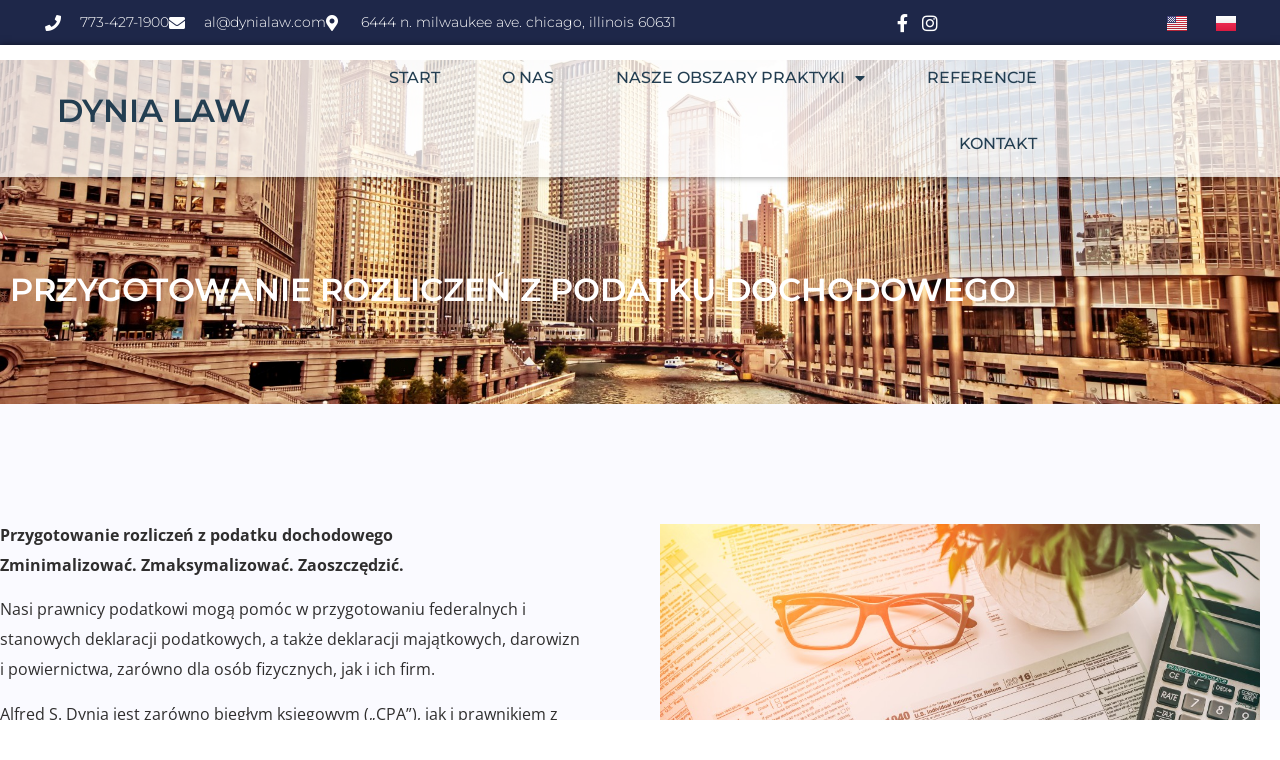

--- FILE ---
content_type: text/css
request_url: https://dynialaw.com/wp-content/uploads/elementor/css/post-21.css?ver=1769062705
body_size: 9305
content:
.elementor-21 .elementor-element.elementor-element-2e8c3b96:not(.elementor-motion-effects-element-type-background), .elementor-21 .elementor-element.elementor-element-2e8c3b96 > .elementor-motion-effects-container > .elementor-motion-effects-layer{background-color:#233E51;background-image:url("https://dynialaw.com/wp-content/uploads/2021/04/1.jpg");background-position:0px -370px;background-repeat:no-repeat;background-size:cover;}.elementor-21 .elementor-element.elementor-element-2e8c3b96 > .elementor-background-overlay{background-color:#1E2749;opacity:0.61;transition:background 0.3s, border-radius 0.3s, opacity 0.3s;}.elementor-21 .elementor-element.elementor-element-2e8c3b96:hover > .elementor-background-overlay{background-color:#233E51;opacity:0.5;}.elementor-21 .elementor-element.elementor-element-2e8c3b96 > .elementor-container{max-width:1300px;min-height:344px;}.elementor-21 .elementor-element.elementor-element-2e8c3b96{transition:background 0.3s, border 0.3s, border-radius 0.3s, box-shadow 0.3s;margin-top:-117px;margin-bottom:0px;}.elementor-widget-heading .elementor-heading-title{font-family:var( --e-global-typography-primary-font-family ), Sans-serif;font-weight:var( --e-global-typography-primary-font-weight );color:var( --e-global-color-primary );}.elementor-21 .elementor-element.elementor-element-628a5316 > .elementor-widget-container{padding:0% 0% 7% 0%;}.elementor-21 .elementor-element.elementor-element-628a5316 .elementor-heading-title{font-family:"Montserrat", Sans-serif;font-weight:600;text-transform:uppercase;color:#FFFFFF;}.elementor-21 .elementor-element.elementor-element-39ebb34f > .elementor-container > .elementor-column > .elementor-widget-wrap{align-content:center;align-items:center;}.elementor-21 .elementor-element.elementor-element-39ebb34f:not(.elementor-motion-effects-element-type-background), .elementor-21 .elementor-element.elementor-element-39ebb34f > .elementor-motion-effects-container > .elementor-motion-effects-layer{background-color:#FAFAFF;}.elementor-21 .elementor-element.elementor-element-39ebb34f > .elementor-container{max-width:1300px;}.elementor-21 .elementor-element.elementor-element-39ebb34f{transition:background 0.3s, border 0.3s, border-radius 0.3s, box-shadow 0.3s;padding:100px 0px 100px 0px;}.elementor-21 .elementor-element.elementor-element-39ebb34f > .elementor-background-overlay{transition:background 0.3s, border-radius 0.3s, opacity 0.3s;}.elementor-21 .elementor-element.elementor-element-f0f93f5 > .elementor-element-populated{padding:0px 60px 0px 0px;}.elementor-widget-text-editor{font-family:var( --e-global-typography-text-font-family ), Sans-serif;font-weight:var( --e-global-typography-text-font-weight );color:var( --e-global-color-text );}.elementor-widget-text-editor.elementor-drop-cap-view-stacked .elementor-drop-cap{background-color:var( --e-global-color-primary );}.elementor-widget-text-editor.elementor-drop-cap-view-framed .elementor-drop-cap, .elementor-widget-text-editor.elementor-drop-cap-view-default .elementor-drop-cap{color:var( --e-global-color-primary );border-color:var( --e-global-color-primary );}.elementor-21 .elementor-element.elementor-element-14fdfdc5 > .elementor-widget-container{margin:0px 0px 0px 0px;padding:0px 0px 0px 0px;}.elementor-21 .elementor-element.elementor-element-14fdfdc5{text-align:start;font-family:"Open Sans", Sans-serif;font-size:16px;line-height:1.9em;color:#2F2E2E;}.elementor-widget-button .elementor-button{background-color:var( --e-global-color-accent );font-family:var( --e-global-typography-accent-font-family ), Sans-serif;font-weight:var( --e-global-typography-accent-font-weight );}.elementor-21 .elementor-element.elementor-element-cc996d3 .elementor-button{background-color:#D3B574;font-size:15px;font-weight:600;text-transform:uppercase;fill:#ffffff;color:#ffffff;border-radius:0px 0px 0px 0px;padding:15px 45px 15px 45px;}.elementor-21 .elementor-element.elementor-element-cc996d3 .elementor-button:hover, .elementor-21 .elementor-element.elementor-element-cc996d3 .elementor-button:focus{background-color:#233E51;color:#ffffff;}.elementor-21 .elementor-element.elementor-element-cc996d3 .elementor-button:hover svg, .elementor-21 .elementor-element.elementor-element-cc996d3 .elementor-button:focus svg{fill:#ffffff;}.elementor-21 .elementor-element.elementor-element-7f5e5702 > .elementor-element-populated{padding:20px 20px 20px 20px;}.elementor-widget-image .widget-image-caption{color:var( --e-global-color-text );font-family:var( --e-global-typography-text-font-family ), Sans-serif;font-weight:var( --e-global-typography-text-font-weight );}.elementor-21 .elementor-element.elementor-element-537150db > .elementor-container > .elementor-column > .elementor-widget-wrap{align-content:center;align-items:center;}.elementor-21 .elementor-element.elementor-element-537150db:not(.elementor-motion-effects-element-type-background), .elementor-21 .elementor-element.elementor-element-537150db > .elementor-motion-effects-container > .elementor-motion-effects-layer{background-image:url("https://dynialaw.com/wp-content/uploads/2021/04/TRZECI-SCREEN-.jpeg");background-position:center center;background-repeat:no-repeat;background-size:cover;}.elementor-21 .elementor-element.elementor-element-537150db > .elementor-background-overlay{background-color:#1E2749;opacity:0.6;transition:background 0.3s, border-radius 0.3s, opacity 0.3s;}.elementor-21 .elementor-element.elementor-element-537150db > .elementor-container{max-width:1300px;}.elementor-21 .elementor-element.elementor-element-537150db{transition:background 0.3s, border 0.3s, border-radius 0.3s, box-shadow 0.3s;margin-top:0px;margin-bottom:0px;padding:75px 0px 75px 0px;}.elementor-21 .elementor-element.elementor-element-3720eeda{text-align:start;}.elementor-21 .elementor-element.elementor-element-3720eeda .elementor-heading-title{font-family:"Montserrat", Sans-serif;font-size:27px;font-weight:600;line-height:1.4em;color:#FFFFFF;}.elementor-21 .elementor-element.elementor-element-78673866 .elementor-button{background-color:#D3B574;font-size:15px;font-weight:600;text-transform:uppercase;fill:#ffffff;color:#ffffff;border-radius:0px 0px 0px 0px;padding:15px 45px 15px 45px;}.elementor-21 .elementor-element.elementor-element-78673866 .elementor-button:hover, .elementor-21 .elementor-element.elementor-element-78673866 .elementor-button:focus{background-color:#233E51;color:#ffffff;}.elementor-21 .elementor-element.elementor-element-78673866 .elementor-button:hover svg, .elementor-21 .elementor-element.elementor-element-78673866 .elementor-button:focus svg{fill:#ffffff;}@media(max-width:1024px){.elementor-21 .elementor-element.elementor-element-2e8c3b96:not(.elementor-motion-effects-element-type-background), .elementor-21 .elementor-element.elementor-element-2e8c3b96 > .elementor-motion-effects-container > .elementor-motion-effects-layer{background-position:0px 0px;}.elementor-21 .elementor-element.elementor-element-39ebb34f{padding:100px 25px 100px 25px;}.elementor-21 .elementor-element.elementor-element-f0f93f5 > .elementor-element-populated{padding:0px 30px 0px 0px;}.elementor-21 .elementor-element.elementor-element-537150db{padding:100px 25px 100px 25px;}.elementor-21 .elementor-element.elementor-element-3720eeda .elementor-heading-title{font-size:45px;}}@media(max-width:767px){.elementor-21 .elementor-element.elementor-element-2e8c3b96:not(.elementor-motion-effects-element-type-background), .elementor-21 .elementor-element.elementor-element-2e8c3b96 > .elementor-motion-effects-container > .elementor-motion-effects-layer{background-position:0px 0px;}.elementor-21 .elementor-element.elementor-element-39ebb34f{padding:50px 20px 50px 20px;}.elementor-21 .elementor-element.elementor-element-f0f93f5 > .elementor-element-populated{padding:0px 0px 0px 0px;}.elementor-21 .elementor-element.elementor-element-14fdfdc5 > .elementor-widget-container{margin:5% 0% 0% 0%;}.elementor-21 .elementor-element.elementor-element-7f5e5702 > .elementor-element-populated{padding:0px 0px 0px 0px;}.elementor-21 .elementor-element.elementor-element-537150db{padding:50px 20px 50px 20px;}.elementor-21 .elementor-element.elementor-element-3720eeda{text-align:center;}.elementor-21 .elementor-element.elementor-element-3720eeda .elementor-heading-title{font-size:35px;}}@media(min-width:768px){.elementor-21 .elementor-element.elementor-element-f0f93f5{width:50%;}.elementor-21 .elementor-element.elementor-element-7f5e5702{width:50%;}.elementor-21 .elementor-element.elementor-element-36a44550{width:81.524%;}.elementor-21 .elementor-element.elementor-element-3cd0e90b{width:18.476%;}}@media(max-width:1024px) and (min-width:768px){.elementor-21 .elementor-element.elementor-element-f0f93f5{width:50%;}.elementor-21 .elementor-element.elementor-element-7f5e5702{width:50%;}}@media(min-width:1025px){.elementor-21 .elementor-element.elementor-element-2e8c3b96:not(.elementor-motion-effects-element-type-background), .elementor-21 .elementor-element.elementor-element-2e8c3b96 > .elementor-motion-effects-container > .elementor-motion-effects-layer{background-attachment:scroll;}.elementor-21 .elementor-element.elementor-element-537150db:not(.elementor-motion-effects-element-type-background), .elementor-21 .elementor-element.elementor-element-537150db > .elementor-motion-effects-container > .elementor-motion-effects-layer{background-attachment:fixed;}}

--- FILE ---
content_type: text/css
request_url: https://dynialaw.com/wp-content/uploads/elementor/css/post-44.css?ver=1768970235
body_size: 20946
content:
.elementor-44 .elementor-element.elementor-element-9ecde18{z-index:9999;}.elementor-44 .elementor-element.elementor-element-6c470d4 > .elementor-element-populated{padding:0px 0px 0px 0px;}.elementor-44 .elementor-element.elementor-element-5ecf7b6c:not(.elementor-motion-effects-element-type-background), .elementor-44 .elementor-element.elementor-element-5ecf7b6c > .elementor-motion-effects-container > .elementor-motion-effects-layer{background-color:#1E2749;}.elementor-44 .elementor-element.elementor-element-5ecf7b6c{transition:background 0.3s, border 0.3s, border-radius 0.3s, box-shadow 0.3s;margin-top:0px;margin-bottom:0px;padding:12px 0px 12px 0px;}.elementor-44 .elementor-element.elementor-element-5ecf7b6c > .elementor-background-overlay{transition:background 0.3s, border-radius 0.3s, opacity 0.3s;}.elementor-bc-flex-widget .elementor-44 .elementor-element.elementor-element-1b3f77de.elementor-column .elementor-widget-wrap{align-items:center;}.elementor-44 .elementor-element.elementor-element-1b3f77de.elementor-column.elementor-element[data-element_type="column"] > .elementor-widget-wrap.elementor-element-populated{align-content:center;align-items:center;}.elementor-44 .elementor-element.elementor-element-1b3f77de > .elementor-element-populated{padding:0px 0px 0px 0px;}.elementor-widget-icon-list .elementor-icon-list-item:not(:last-child):after{border-color:var( --e-global-color-text );}.elementor-widget-icon-list .elementor-icon-list-icon i{color:var( --e-global-color-primary );}.elementor-widget-icon-list .elementor-icon-list-icon svg{fill:var( --e-global-color-primary );}.elementor-widget-icon-list .elementor-icon-list-item > .elementor-icon-list-text, .elementor-widget-icon-list .elementor-icon-list-item > a{font-family:var( --e-global-typography-text-font-family ), Sans-serif;font-weight:var( --e-global-typography-text-font-weight );}.elementor-widget-icon-list .elementor-icon-list-text{color:var( --e-global-color-secondary );}.elementor-44 .elementor-element.elementor-element-6f5ab57a > .elementor-widget-container{padding:0% 0% 0% 5%;}.elementor-44 .elementor-element.elementor-element-6f5ab57a .elementor-icon-list-items:not(.elementor-inline-items) .elementor-icon-list-item:not(:last-child){padding-block-end:calc(30px/2);}.elementor-44 .elementor-element.elementor-element-6f5ab57a .elementor-icon-list-items:not(.elementor-inline-items) .elementor-icon-list-item:not(:first-child){margin-block-start:calc(30px/2);}.elementor-44 .elementor-element.elementor-element-6f5ab57a .elementor-icon-list-items.elementor-inline-items .elementor-icon-list-item{margin-inline:calc(30px/2);}.elementor-44 .elementor-element.elementor-element-6f5ab57a .elementor-icon-list-items.elementor-inline-items{margin-inline:calc(-30px/2);}.elementor-44 .elementor-element.elementor-element-6f5ab57a .elementor-icon-list-items.elementor-inline-items .elementor-icon-list-item:after{inset-inline-end:calc(-30px/2);}.elementor-44 .elementor-element.elementor-element-6f5ab57a .elementor-icon-list-icon i{color:#ffffff;transition:color 0.3s;}.elementor-44 .elementor-element.elementor-element-6f5ab57a .elementor-icon-list-icon svg{fill:#ffffff;transition:fill 0.3s;}.elementor-44 .elementor-element.elementor-element-6f5ab57a{--e-icon-list-icon-size:16px;--icon-vertical-offset:0px;}.elementor-44 .elementor-element.elementor-element-6f5ab57a .elementor-icon-list-icon{padding-inline-end:10px;}.elementor-44 .elementor-element.elementor-element-6f5ab57a .elementor-icon-list-item > .elementor-icon-list-text, .elementor-44 .elementor-element.elementor-element-6f5ab57a .elementor-icon-list-item > a{font-family:"Montserrat", Sans-serif;font-size:14px;font-weight:300;text-transform:lowercase;}.elementor-44 .elementor-element.elementor-element-6f5ab57a .elementor-icon-list-text{color:#ffffff;transition:color 0.3s;}.elementor-bc-flex-widget .elementor-44 .elementor-element.elementor-element-34b23b5.elementor-column .elementor-widget-wrap{align-items:center;}.elementor-44 .elementor-element.elementor-element-34b23b5.elementor-column.elementor-element[data-element_type="column"] > .elementor-widget-wrap.elementor-element-populated{align-content:center;align-items:center;}.elementor-44 .elementor-element.elementor-element-34b23b5 > .elementor-element-populated{padding:0px 0px 0px 0px;}.elementor-44 .elementor-element.elementor-element-699dd8dc .elementor-icon-list-items:not(.elementor-inline-items) .elementor-icon-list-item:not(:last-child){padding-block-end:calc(15px/2);}.elementor-44 .elementor-element.elementor-element-699dd8dc .elementor-icon-list-items:not(.elementor-inline-items) .elementor-icon-list-item:not(:first-child){margin-block-start:calc(15px/2);}.elementor-44 .elementor-element.elementor-element-699dd8dc .elementor-icon-list-items.elementor-inline-items .elementor-icon-list-item{margin-inline:calc(15px/2);}.elementor-44 .elementor-element.elementor-element-699dd8dc .elementor-icon-list-items.elementor-inline-items{margin-inline:calc(-15px/2);}.elementor-44 .elementor-element.elementor-element-699dd8dc .elementor-icon-list-items.elementor-inline-items .elementor-icon-list-item:after{inset-inline-end:calc(-15px/2);}.elementor-44 .elementor-element.elementor-element-699dd8dc .elementor-icon-list-icon i{color:#ffffff;transition:color 0.3s;}.elementor-44 .elementor-element.elementor-element-699dd8dc .elementor-icon-list-icon svg{fill:#ffffff;transition:fill 0.3s;}.elementor-44 .elementor-element.elementor-element-699dd8dc .elementor-icon-list-item:hover .elementor-icon-list-icon i{color:#d3b574;}.elementor-44 .elementor-element.elementor-element-699dd8dc .elementor-icon-list-item:hover .elementor-icon-list-icon svg{fill:#d3b574;}.elementor-44 .elementor-element.elementor-element-699dd8dc{--e-icon-list-icon-size:18px;--e-icon-list-icon-align:center;--e-icon-list-icon-margin:0 calc(var(--e-icon-list-icon-size, 1em) * 0.125);--icon-vertical-offset:0px;}.elementor-44 .elementor-element.elementor-element-699dd8dc .elementor-icon-list-text{transition:color 0.3s;}.elementor-bc-flex-widget .elementor-44 .elementor-element.elementor-element-020a226.elementor-column .elementor-widget-wrap{align-items:center;}.elementor-44 .elementor-element.elementor-element-020a226.elementor-column.elementor-element[data-element_type="column"] > .elementor-widget-wrap.elementor-element-populated{align-content:center;align-items:center;}.elementor-44 .elementor-element.elementor-element-020a226 > .elementor-element-populated{padding:0px 0px 0px 0px;}.elementor-widget-polylang-language-switcher .cpel-switcher__lang a{font-family:var( --e-global-typography-primary-font-family ), Sans-serif;font-weight:var( --e-global-typography-primary-font-weight );color:var( --e-global-color-text );}.elementor-widget-polylang-language-switcher .cpel-switcher__icon{color:var( --e-global-color-text );}.elementor-widget-polylang-language-switcher .cpel-switcher__lang a:hover, .elementor-widget-polylang-language-switcher .cpel-switcher__lang a:focus{font-family:var( --e-global-typography-primary-font-family ), Sans-serif;font-weight:var( --e-global-typography-primary-font-weight );color:var( --e-global-color-accent );}.elementor-widget-polylang-language-switcher .cpel-switcher__lang.cpel-switcher__lang--active a{font-family:var( --e-global-typography-primary-font-family ), Sans-serif;font-weight:var( --e-global-typography-primary-font-weight );}.elementor-44 .elementor-element.elementor-element-8a008d3 .cpel-switcher__lang a{font-family:"Roboto", Sans-serif;font-weight:600;padding-left:0px;padding-right:0px;}.elementor-44 .elementor-element.elementor-element-8a008d3 .cpel-switcher__nav{--cpel-switcher-space:29px;}.elementor-44 .elementor-element.elementor-element-8a008d3.cpel-switcher--aspect-ratio-11 .cpel-switcher__flag{width:20px;height:20px;}.elementor-44 .elementor-element.elementor-element-8a008d3.cpel-switcher--aspect-ratio-43 .cpel-switcher__flag{width:20px;height:calc(20px * 0.75);}.elementor-44 .elementor-element.elementor-element-8a008d3 .cpel-switcher__flag img{border-radius:0px;}.elementor-44 .elementor-element.elementor-element-3874346a:not(.elementor-motion-effects-element-type-background), .elementor-44 .elementor-element.elementor-element-3874346a > .elementor-motion-effects-container > .elementor-motion-effects-layer{background-color:#FFFFFFBD;}.elementor-44 .elementor-element.elementor-element-3874346a{box-shadow:0px 0px 7px 0px rgba(0,0,0,0.5);transition:background 0.3s, border 0.3s, border-radius 0.3s, box-shadow 0.3s;margin-top:0px;margin-bottom:0px;padding:0px 0px 0px 0px;z-index:9999;}.elementor-44 .elementor-element.elementor-element-3874346a > .elementor-background-overlay{transition:background 0.3s, border-radius 0.3s, opacity 0.3s;}.elementor-bc-flex-widget .elementor-44 .elementor-element.elementor-element-4570eede.elementor-column .elementor-widget-wrap{align-items:center;}.elementor-44 .elementor-element.elementor-element-4570eede.elementor-column.elementor-element[data-element_type="column"] > .elementor-widget-wrap.elementor-element-populated{align-content:center;align-items:center;}.elementor-widget-heading .elementor-heading-title{font-family:var( --e-global-typography-primary-font-family ), Sans-serif;font-weight:var( --e-global-typography-primary-font-weight );color:var( --e-global-color-primary );}.elementor-44 .elementor-element.elementor-element-b4c0048 > .elementor-widget-container{padding:0% 0% 0% 0%;}.elementor-44 .elementor-element.elementor-element-b4c0048{text-align:center;}.elementor-44 .elementor-element.elementor-element-b4c0048 .elementor-heading-title{font-family:"Montserrat", Sans-serif;font-size:32px;font-weight:600;color:#233E51;}.elementor-bc-flex-widget .elementor-44 .elementor-element.elementor-element-2dd71cff.elementor-column .elementor-widget-wrap{align-items:flex-end;}.elementor-44 .elementor-element.elementor-element-2dd71cff.elementor-column.elementor-element[data-element_type="column"] > .elementor-widget-wrap.elementor-element-populated{align-content:flex-end;align-items:flex-end;}.elementor-widget-nav-menu .elementor-nav-menu .elementor-item{font-family:var( --e-global-typography-primary-font-family ), Sans-serif;font-weight:var( --e-global-typography-primary-font-weight );}.elementor-widget-nav-menu .elementor-nav-menu--main .elementor-item{color:var( --e-global-color-text );fill:var( --e-global-color-text );}.elementor-widget-nav-menu .elementor-nav-menu--main .elementor-item:hover,
					.elementor-widget-nav-menu .elementor-nav-menu--main .elementor-item.elementor-item-active,
					.elementor-widget-nav-menu .elementor-nav-menu--main .elementor-item.highlighted,
					.elementor-widget-nav-menu .elementor-nav-menu--main .elementor-item:focus{color:var( --e-global-color-accent );fill:var( --e-global-color-accent );}.elementor-widget-nav-menu .elementor-nav-menu--main:not(.e--pointer-framed) .elementor-item:before,
					.elementor-widget-nav-menu .elementor-nav-menu--main:not(.e--pointer-framed) .elementor-item:after{background-color:var( --e-global-color-accent );}.elementor-widget-nav-menu .e--pointer-framed .elementor-item:before,
					.elementor-widget-nav-menu .e--pointer-framed .elementor-item:after{border-color:var( --e-global-color-accent );}.elementor-widget-nav-menu{--e-nav-menu-divider-color:var( --e-global-color-text );}.elementor-widget-nav-menu .elementor-nav-menu--dropdown .elementor-item, .elementor-widget-nav-menu .elementor-nav-menu--dropdown  .elementor-sub-item{font-family:var( --e-global-typography-accent-font-family ), Sans-serif;font-weight:var( --e-global-typography-accent-font-weight );}.elementor-44 .elementor-element.elementor-element-59eb210a .elementor-menu-toggle{margin:0 auto;}.elementor-44 .elementor-element.elementor-element-59eb210a .elementor-nav-menu .elementor-item{font-family:"Montserrat", Sans-serif;font-size:16px;font-weight:500;text-transform:uppercase;}.elementor-44 .elementor-element.elementor-element-59eb210a .elementor-nav-menu--main .elementor-item{color:#233E51;fill:#233E51;padding-left:31px;padding-right:31px;padding-top:23px;padding-bottom:23px;}.elementor-44 .elementor-element.elementor-element-59eb210a .elementor-nav-menu--main .elementor-item:hover,
					.elementor-44 .elementor-element.elementor-element-59eb210a .elementor-nav-menu--main .elementor-item.elementor-item-active,
					.elementor-44 .elementor-element.elementor-element-59eb210a .elementor-nav-menu--main .elementor-item.highlighted,
					.elementor-44 .elementor-element.elementor-element-59eb210a .elementor-nav-menu--main .elementor-item:focus{color:#fff;}.elementor-44 .elementor-element.elementor-element-59eb210a .elementor-nav-menu--main:not(.e--pointer-framed) .elementor-item:before,
					.elementor-44 .elementor-element.elementor-element-59eb210a .elementor-nav-menu--main:not(.e--pointer-framed) .elementor-item:after{background-color:#1E2749;}.elementor-44 .elementor-element.elementor-element-59eb210a .e--pointer-framed .elementor-item:before,
					.elementor-44 .elementor-element.elementor-element-59eb210a .e--pointer-framed .elementor-item:after{border-color:#1E2749;}.elementor-44 .elementor-element.elementor-element-59eb210a .elementor-nav-menu--main .elementor-item.elementor-item-active{color:#D3B574;}.elementor-44 .elementor-element.elementor-element-59eb210a{--e-nav-menu-horizontal-menu-item-margin:calc( 0px / 2 );}.elementor-44 .elementor-element.elementor-element-59eb210a .elementor-nav-menu--main:not(.elementor-nav-menu--layout-horizontal) .elementor-nav-menu > li:not(:last-child){margin-bottom:0px;}.elementor-44 .elementor-element.elementor-element-59eb210a .elementor-nav-menu--dropdown a, .elementor-44 .elementor-element.elementor-element-59eb210a .elementor-menu-toggle{color:#1E2749;fill:#1E2749;}.elementor-44 .elementor-element.elementor-element-59eb210a .elementor-nav-menu--dropdown{background-color:#F3F3F3;}.elementor-44 .elementor-element.elementor-element-59eb210a .elementor-nav-menu--dropdown a:hover,
					.elementor-44 .elementor-element.elementor-element-59eb210a .elementor-nav-menu--dropdown a:focus,
					.elementor-44 .elementor-element.elementor-element-59eb210a .elementor-nav-menu--dropdown a.elementor-item-active,
					.elementor-44 .elementor-element.elementor-element-59eb210a .elementor-nav-menu--dropdown a.highlighted,
					.elementor-44 .elementor-element.elementor-element-59eb210a .elementor-menu-toggle:hover,
					.elementor-44 .elementor-element.elementor-element-59eb210a .elementor-menu-toggle:focus{color:#FFFFFF;}.elementor-44 .elementor-element.elementor-element-59eb210a .elementor-nav-menu--dropdown a:hover,
					.elementor-44 .elementor-element.elementor-element-59eb210a .elementor-nav-menu--dropdown a:focus,
					.elementor-44 .elementor-element.elementor-element-59eb210a .elementor-nav-menu--dropdown a.elementor-item-active,
					.elementor-44 .elementor-element.elementor-element-59eb210a .elementor-nav-menu--dropdown a.highlighted{background-color:#1E2749;}.elementor-44 .elementor-element.elementor-element-59eb210a .elementor-nav-menu--dropdown a.elementor-item-active{color:#D3B574;}.elementor-44 .elementor-element.elementor-element-59eb210a .elementor-nav-menu--dropdown .elementor-item, .elementor-44 .elementor-element.elementor-element-59eb210a .elementor-nav-menu--dropdown  .elementor-sub-item{font-family:"Montserrat", Sans-serif;font-size:14px;font-weight:500;text-transform:uppercase;}.elementor-44 .elementor-element.elementor-element-59eb210a .elementor-nav-menu--dropdown a{padding-left:30px;padding-right:30px;padding-top:15px;padding-bottom:15px;}.elementor-44 .elementor-element.elementor-element-59eb210a .elementor-nav-menu--dropdown li:not(:last-child){border-style:solid;border-color:#E4E4E4;border-bottom-width:1px;}.elementor-44 .elementor-element.elementor-element-24047c33:not(.elementor-motion-effects-element-type-background) > .elementor-widget-wrap, .elementor-44 .elementor-element.elementor-element-24047c33 > .elementor-widget-wrap > .elementor-motion-effects-container > .elementor-motion-effects-layer{background-color:#FFFFFF00;}.elementor-bc-flex-widget .elementor-44 .elementor-element.elementor-element-24047c33.elementor-column .elementor-widget-wrap{align-items:center;}.elementor-44 .elementor-element.elementor-element-24047c33.elementor-column.elementor-element[data-element_type="column"] > .elementor-widget-wrap.elementor-element-populated{align-content:center;align-items:center;}.elementor-44 .elementor-element.elementor-element-24047c33 > .elementor-element-populated{transition:background 0.3s, border 0.3s, border-radius 0.3s, box-shadow 0.3s;}.elementor-44 .elementor-element.elementor-element-24047c33 > .elementor-element-populated > .elementor-background-overlay{transition:background 0.3s, border-radius 0.3s, opacity 0.3s;}.elementor-44 .elementor-element.elementor-element-5b4f7456 .elementor-icon-list-icon i{color:#1E2749;transition:color 0.3s;}.elementor-44 .elementor-element.elementor-element-5b4f7456 .elementor-icon-list-icon svg{fill:#1E2749;transition:fill 0.3s;}.elementor-44 .elementor-element.elementor-element-5b4f7456 .elementor-icon-list-item:hover .elementor-icon-list-icon i{color:#D3B574;}.elementor-44 .elementor-element.elementor-element-5b4f7456 .elementor-icon-list-item:hover .elementor-icon-list-icon svg{fill:#D3B574;}.elementor-44 .elementor-element.elementor-element-5b4f7456{--e-icon-list-icon-size:30px;--e-icon-list-icon-align:center;--e-icon-list-icon-margin:0 calc(var(--e-icon-list-icon-size, 1em) * 0.125);--icon-vertical-offset:0px;}.elementor-44 .elementor-element.elementor-element-5b4f7456 .elementor-icon-list-item > .elementor-icon-list-text, .elementor-44 .elementor-element.elementor-element-5b4f7456 .elementor-icon-list-item > a{font-family:"Montserrat", Sans-serif;font-size:24px;font-weight:500;}.elementor-44 .elementor-element.elementor-element-5b4f7456 .elementor-icon-list-text{color:#233E51;transition:color 0.3s;}.elementor-44 .elementor-element.elementor-element-5b4f7456 .elementor-icon-list-item:hover .elementor-icon-list-text{color:#D3B574;}.elementor-theme-builder-content-area{height:400px;}.elementor-location-header:before, .elementor-location-footer:before{content:"";display:table;clear:both;}@media(max-width:1024px){.elementor-44 .elementor-element.elementor-element-1b3f77de > .elementor-element-populated{padding:15px 15px 15px 15px;}.elementor-44 .elementor-element.elementor-element-6f5ab57a .elementor-icon-list-item > .elementor-icon-list-text, .elementor-44 .elementor-element.elementor-element-6f5ab57a .elementor-icon-list-item > a{font-size:12px;}.elementor-44 .elementor-element.elementor-element-34b23b5 > .elementor-element-populated{padding:15px 15px 15px 15px;}.elementor-44 .elementor-element.elementor-element-020a226 > .elementor-element-populated{padding:15px 15px 15px 15px;}}@media(min-width:768px){.elementor-44 .elementor-element.elementor-element-1b3f77de{width:69.665%;}.elementor-44 .elementor-element.elementor-element-34b23b5{width:18.834%;}.elementor-44 .elementor-element.elementor-element-020a226{width:10.807%;}.elementor-44 .elementor-element.elementor-element-4570eede{width:23.992%;}.elementor-44 .elementor-element.elementor-element-2dd71cff{width:59.466%;}.elementor-44 .elementor-element.elementor-element-24047c33{width:15.87%;}}@media(max-width:1024px) and (min-width:768px){.elementor-44 .elementor-element.elementor-element-1b3f77de{width:75%;}.elementor-44 .elementor-element.elementor-element-34b23b5{width:20%;}.elementor-44 .elementor-element.elementor-element-020a226{width:20%;}}@media(max-width:767px){.elementor-44 .elementor-element.elementor-element-6c470d4 > .elementor-element-populated{padding:0px 0px 0px 0px;}.elementor-44 .elementor-element.elementor-element-5ecf7b6c{padding:0px 0px 0px 0px;}.elementor-44 .elementor-element.elementor-element-34b23b5{width:50%;}.elementor-44 .elementor-element.elementor-element-020a226{width:50%;}.elementor-44 .elementor-element.elementor-element-3874346a{margin-top:0px;margin-bottom:0px;padding:25px 0px 25px 0px;}.elementor-44 .elementor-element.elementor-element-4570eede{width:60%;}.elementor-44 .elementor-element.elementor-element-4570eede > .elementor-element-populated{margin:0px 0px 0px 0px;--e-column-margin-right:0px;--e-column-margin-left:0px;padding:0px 0px 0px 0px;}.elementor-44 .elementor-element.elementor-element-2dd71cff{width:40%;}.elementor-44 .elementor-element.elementor-element-2dd71cff > .elementor-element-populated{margin:0px 0px 0px 0px;--e-column-margin-right:0px;--e-column-margin-left:0px;padding:0px 0px 0px 0px;}}/* Start custom CSS for column, class: .elementor-element-24047c33 */@media (max-width: 1400px)
{
	.phonecol { display: none !important}
	
.elementor-column.elementor-col-33.elementor-top-column.elementor-element.elementor-element-2dd71cff.menucol
	{
		width: 100%;
	}
	
}/* End custom CSS */
/* Start custom CSS for section, class: .elementor-element-3874346a */.topbar {
    backdrop-filter: blur(2px);  


}/* End custom CSS */

--- FILE ---
content_type: text/css
request_url: https://dynialaw.com/wp-content/uploads/elementor/css/post-185.css?ver=1768978172
body_size: 13174
content:
.elementor-185 .elementor-element.elementor-element-26692043:not(.elementor-motion-effects-element-type-background), .elementor-185 .elementor-element.elementor-element-26692043 > .elementor-motion-effects-container > .elementor-motion-effects-layer{background-color:#1E2749;}.elementor-185 .elementor-element.elementor-element-26692043 > .elementor-container{max-width:1300px;}.elementor-185 .elementor-element.elementor-element-26692043{transition:background 0.3s, border 0.3s, border-radius 0.3s, box-shadow 0.3s;padding:70px 0px 70px 0px;}.elementor-185 .elementor-element.elementor-element-26692043 > .elementor-background-overlay{transition:background 0.3s, border-radius 0.3s, opacity 0.3s;}.elementor-185 .elementor-element.elementor-element-2a42e6dc > .elementor-element-populated{margin:0px 51px 0px 0px;--e-column-margin-right:51px;--e-column-margin-left:0px;}.elementor-widget-heading .elementor-heading-title{font-family:var( --e-global-typography-primary-font-family ), Sans-serif;font-weight:var( --e-global-typography-primary-font-weight );color:var( --e-global-color-primary );}.elementor-185 .elementor-element.elementor-element-29940cbd{text-align:start;}.elementor-185 .elementor-element.elementor-element-29940cbd .elementor-heading-title{font-family:"Montserrat", Sans-serif;font-weight:600;color:#FFFFFF;}.elementor-widget-icon-list .elementor-icon-list-item:not(:last-child):after{border-color:var( --e-global-color-text );}.elementor-widget-icon-list .elementor-icon-list-icon i{color:var( --e-global-color-primary );}.elementor-widget-icon-list .elementor-icon-list-icon svg{fill:var( --e-global-color-primary );}.elementor-widget-icon-list .elementor-icon-list-item > .elementor-icon-list-text, .elementor-widget-icon-list .elementor-icon-list-item > a{font-family:var( --e-global-typography-text-font-family ), Sans-serif;font-weight:var( --e-global-typography-text-font-weight );}.elementor-widget-icon-list .elementor-icon-list-text{color:var( --e-global-color-secondary );}.elementor-185 .elementor-element.elementor-element-a9ea0f0 .elementor-icon-list-items:not(.elementor-inline-items) .elementor-icon-list-item:not(:last-child){padding-block-end:calc(16px/2);}.elementor-185 .elementor-element.elementor-element-a9ea0f0 .elementor-icon-list-items:not(.elementor-inline-items) .elementor-icon-list-item:not(:first-child){margin-block-start:calc(16px/2);}.elementor-185 .elementor-element.elementor-element-a9ea0f0 .elementor-icon-list-items.elementor-inline-items .elementor-icon-list-item{margin-inline:calc(16px/2);}.elementor-185 .elementor-element.elementor-element-a9ea0f0 .elementor-icon-list-items.elementor-inline-items{margin-inline:calc(-16px/2);}.elementor-185 .elementor-element.elementor-element-a9ea0f0 .elementor-icon-list-items.elementor-inline-items .elementor-icon-list-item:after{inset-inline-end:calc(-16px/2);}.elementor-185 .elementor-element.elementor-element-a9ea0f0 .elementor-icon-list-icon i{color:#ffffff;transition:color 0.3s;}.elementor-185 .elementor-element.elementor-element-a9ea0f0 .elementor-icon-list-icon svg{fill:#ffffff;transition:fill 0.3s;}.elementor-185 .elementor-element.elementor-element-a9ea0f0 .elementor-icon-list-item:hover .elementor-icon-list-icon i{color:#D3B574;}.elementor-185 .elementor-element.elementor-element-a9ea0f0 .elementor-icon-list-item:hover .elementor-icon-list-icon svg{fill:#D3B574;}.elementor-185 .elementor-element.elementor-element-a9ea0f0{--e-icon-list-icon-size:16px;--icon-vertical-offset:0px;}.elementor-185 .elementor-element.elementor-element-a9ea0f0 .elementor-icon-list-icon{padding-inline-end:10px;}.elementor-185 .elementor-element.elementor-element-a9ea0f0 .elementor-icon-list-item > .elementor-icon-list-text, .elementor-185 .elementor-element.elementor-element-a9ea0f0 .elementor-icon-list-item > a{font-family:"Cairo", Sans-serif;font-size:16px;font-weight:300;}.elementor-185 .elementor-element.elementor-element-a9ea0f0 .elementor-icon-list-text{color:#ffffff;transition:color 0.3s;}.elementor-185 .elementor-element.elementor-element-a9ea0f0 .elementor-icon-list-item:hover .elementor-icon-list-text{color:#D3B574;}.elementor-bc-flex-widget .elementor-185 .elementor-element.elementor-element-2081cc0d.elementor-column .elementor-widget-wrap{align-items:flex-start;}.elementor-185 .elementor-element.elementor-element-2081cc0d.elementor-column.elementor-element[data-element_type="column"] > .elementor-widget-wrap.elementor-element-populated{align-content:flex-start;align-items:flex-start;}.elementor-185 .elementor-element.elementor-element-4acf6768{text-align:start;}.elementor-185 .elementor-element.elementor-element-4acf6768 .elementor-heading-title{font-family:"Montserrat", Sans-serif;font-size:18px;font-weight:500;color:#ffffff;}.elementor-widget-nav-menu .elementor-nav-menu .elementor-item{font-family:var( --e-global-typography-primary-font-family ), Sans-serif;font-weight:var( --e-global-typography-primary-font-weight );}.elementor-widget-nav-menu .elementor-nav-menu--main .elementor-item{color:var( --e-global-color-text );fill:var( --e-global-color-text );}.elementor-widget-nav-menu .elementor-nav-menu--main .elementor-item:hover,
					.elementor-widget-nav-menu .elementor-nav-menu--main .elementor-item.elementor-item-active,
					.elementor-widget-nav-menu .elementor-nav-menu--main .elementor-item.highlighted,
					.elementor-widget-nav-menu .elementor-nav-menu--main .elementor-item:focus{color:var( --e-global-color-accent );fill:var( --e-global-color-accent );}.elementor-widget-nav-menu .elementor-nav-menu--main:not(.e--pointer-framed) .elementor-item:before,
					.elementor-widget-nav-menu .elementor-nav-menu--main:not(.e--pointer-framed) .elementor-item:after{background-color:var( --e-global-color-accent );}.elementor-widget-nav-menu .e--pointer-framed .elementor-item:before,
					.elementor-widget-nav-menu .e--pointer-framed .elementor-item:after{border-color:var( --e-global-color-accent );}.elementor-widget-nav-menu{--e-nav-menu-divider-color:var( --e-global-color-text );}.elementor-widget-nav-menu .elementor-nav-menu--dropdown .elementor-item, .elementor-widget-nav-menu .elementor-nav-menu--dropdown  .elementor-sub-item{font-family:var( --e-global-typography-accent-font-family ), Sans-serif;font-weight:var( --e-global-typography-accent-font-weight );}.elementor-185 .elementor-element.elementor-element-4034bdc .elementor-menu-toggle{margin:0 auto;}.elementor-185 .elementor-element.elementor-element-4034bdc .elementor-nav-menu .elementor-item{font-family:"Open Sans", Sans-serif;font-size:16px;font-weight:500;text-transform:uppercase;}.elementor-185 .elementor-element.elementor-element-4034bdc .elementor-nav-menu--main .elementor-item{color:#FFFFFF;fill:#FFFFFF;}.elementor-185 .elementor-element.elementor-element-4034bdc .elementor-nav-menu--main .elementor-item:hover,
					.elementor-185 .elementor-element.elementor-element-4034bdc .elementor-nav-menu--main .elementor-item.elementor-item-active,
					.elementor-185 .elementor-element.elementor-element-4034bdc .elementor-nav-menu--main .elementor-item.highlighted,
					.elementor-185 .elementor-element.elementor-element-4034bdc .elementor-nav-menu--main .elementor-item:focus{color:#D3B574;fill:#D3B574;}.elementor-bc-flex-widget .elementor-185 .elementor-element.elementor-element-559d07f4.elementor-column .elementor-widget-wrap{align-items:flex-start;}.elementor-185 .elementor-element.elementor-element-559d07f4.elementor-column.elementor-element[data-element_type="column"] > .elementor-widget-wrap.elementor-element-populated{align-content:flex-start;align-items:flex-start;}.elementor-185 .elementor-element.elementor-element-6f0093c3{text-align:start;}.elementor-185 .elementor-element.elementor-element-6f0093c3 .elementor-heading-title{font-family:"Montserrat", Sans-serif;font-size:18px;font-weight:500;color:#ffffff;}.elementor-185 .elementor-element.elementor-element-2b809804 > .elementor-widget-container{margin:50px 0px 0px 0px;}.elementor-185 .elementor-element.elementor-element-2b809804 .elementor-icon-list-items:not(.elementor-inline-items) .elementor-icon-list-item:not(:last-child){padding-block-end:calc(15px/2);}.elementor-185 .elementor-element.elementor-element-2b809804 .elementor-icon-list-items:not(.elementor-inline-items) .elementor-icon-list-item:not(:first-child){margin-block-start:calc(15px/2);}.elementor-185 .elementor-element.elementor-element-2b809804 .elementor-icon-list-items.elementor-inline-items .elementor-icon-list-item{margin-inline:calc(15px/2);}.elementor-185 .elementor-element.elementor-element-2b809804 .elementor-icon-list-items.elementor-inline-items{margin-inline:calc(-15px/2);}.elementor-185 .elementor-element.elementor-element-2b809804 .elementor-icon-list-items.elementor-inline-items .elementor-icon-list-item:after{inset-inline-end:calc(-15px/2);}.elementor-185 .elementor-element.elementor-element-2b809804 .elementor-icon-list-icon i{color:#ffffff;transition:color 0.3s;}.elementor-185 .elementor-element.elementor-element-2b809804 .elementor-icon-list-icon svg{fill:#ffffff;transition:fill 0.3s;}.elementor-185 .elementor-element.elementor-element-2b809804 .elementor-icon-list-item:hover .elementor-icon-list-icon i{color:#D3B574;}.elementor-185 .elementor-element.elementor-element-2b809804 .elementor-icon-list-item:hover .elementor-icon-list-icon svg{fill:#D3B574;}.elementor-185 .elementor-element.elementor-element-2b809804{--e-icon-list-icon-size:56px;--e-icon-list-icon-align:center;--e-icon-list-icon-margin:0 calc(var(--e-icon-list-icon-size, 1em) * 0.125);--icon-vertical-offset:0px;}.elementor-185 .elementor-element.elementor-element-2b809804 .elementor-icon-list-text{transition:color 0.3s;}.elementor-185 .elementor-element.elementor-element-15a0b7d6 > .elementor-container > .elementor-column > .elementor-widget-wrap{align-content:center;align-items:center;}.elementor-185 .elementor-element.elementor-element-15a0b7d6:not(.elementor-motion-effects-element-type-background), .elementor-185 .elementor-element.elementor-element-15a0b7d6 > .elementor-motion-effects-container > .elementor-motion-effects-layer{background-color:#1E2749;}.elementor-185 .elementor-element.elementor-element-15a0b7d6 > .elementor-container{max-width:1300px;min-height:50px;}.elementor-185 .elementor-element.elementor-element-15a0b7d6{border-style:solid;border-width:1px 0px 0px 0px;border-color:rgba(255,255,255,0.19);transition:background 0.3s, border 0.3s, border-radius 0.3s, box-shadow 0.3s;}.elementor-185 .elementor-element.elementor-element-15a0b7d6 > .elementor-background-overlay{transition:background 0.3s, border-radius 0.3s, opacity 0.3s;}.elementor-185 .elementor-element.elementor-element-7cd982d5{text-align:start;}.elementor-185 .elementor-element.elementor-element-7cd982d5 .elementor-heading-title{font-size:18px;font-weight:300;color:#FFFFFF;}.elementor-theme-builder-content-area{height:400px;}.elementor-location-header:before, .elementor-location-footer:before{content:"";display:table;clear:both;}@media(max-width:1024px) and (min-width:768px){.elementor-185 .elementor-element.elementor-element-2a42e6dc{width:35%;}.elementor-185 .elementor-element.elementor-element-2081cc0d{width:20%;}.elementor-185 .elementor-element.elementor-element-559d07f4{width:20%;}}@media(max-width:1024px){.elementor-185 .elementor-element.elementor-element-26692043{padding:50px 20px 50px 20px;}.elementor-185 .elementor-element.elementor-element-2a42e6dc > .elementor-element-populated{margin:0% 15% 0% 0%;--e-column-margin-right:15%;--e-column-margin-left:0%;}.elementor-185 .elementor-element.elementor-element-a9ea0f0 .elementor-icon-list-item > .elementor-icon-list-text, .elementor-185 .elementor-element.elementor-element-a9ea0f0 .elementor-icon-list-item > a{font-size:12px;}.elementor-185 .elementor-element.elementor-element-559d07f4 > .elementor-element-populated{margin:0px 0px 0px 0px;--e-column-margin-right:0px;--e-column-margin-left:0px;}.elementor-185 .elementor-element.elementor-element-15a0b7d6{padding:10px 20px 10px 20px;}}@media(max-width:767px){.elementor-185 .elementor-element.elementor-element-26692043{padding:35px 20px 35px 20px;}.elementor-185 .elementor-element.elementor-element-2a42e6dc > .elementor-element-populated{margin:0px 0px 50px 0px;--e-column-margin-right:0px;--e-column-margin-left:0px;padding:0px 0px 0px 0px;}.elementor-185 .elementor-element.elementor-element-2081cc0d{width:33%;}.elementor-185 .elementor-element.elementor-element-2081cc0d > .elementor-element-populated{padding:0px 0px 0px 0px;}.elementor-185 .elementor-element.elementor-element-4acf6768{text-align:start;}.elementor-185 .elementor-element.elementor-element-559d07f4{width:33%;}.elementor-185 .elementor-element.elementor-element-559d07f4 > .elementor-element-populated{padding:0px 0px 0px 0px;}.elementor-185 .elementor-element.elementor-element-6f0093c3{text-align:start;}.elementor-185 .elementor-element.elementor-element-15a0b7d6{padding:30px 20px 20px 20px;}.elementor-185 .elementor-element.elementor-element-43f6ed49 > .elementor-element-populated{margin:0px 0px 0px 0px;--e-column-margin-right:0px;--e-column-margin-left:0px;padding:0px 0px 0px 0px;}.elementor-185 .elementor-element.elementor-element-7cd982d5{text-align:center;}}